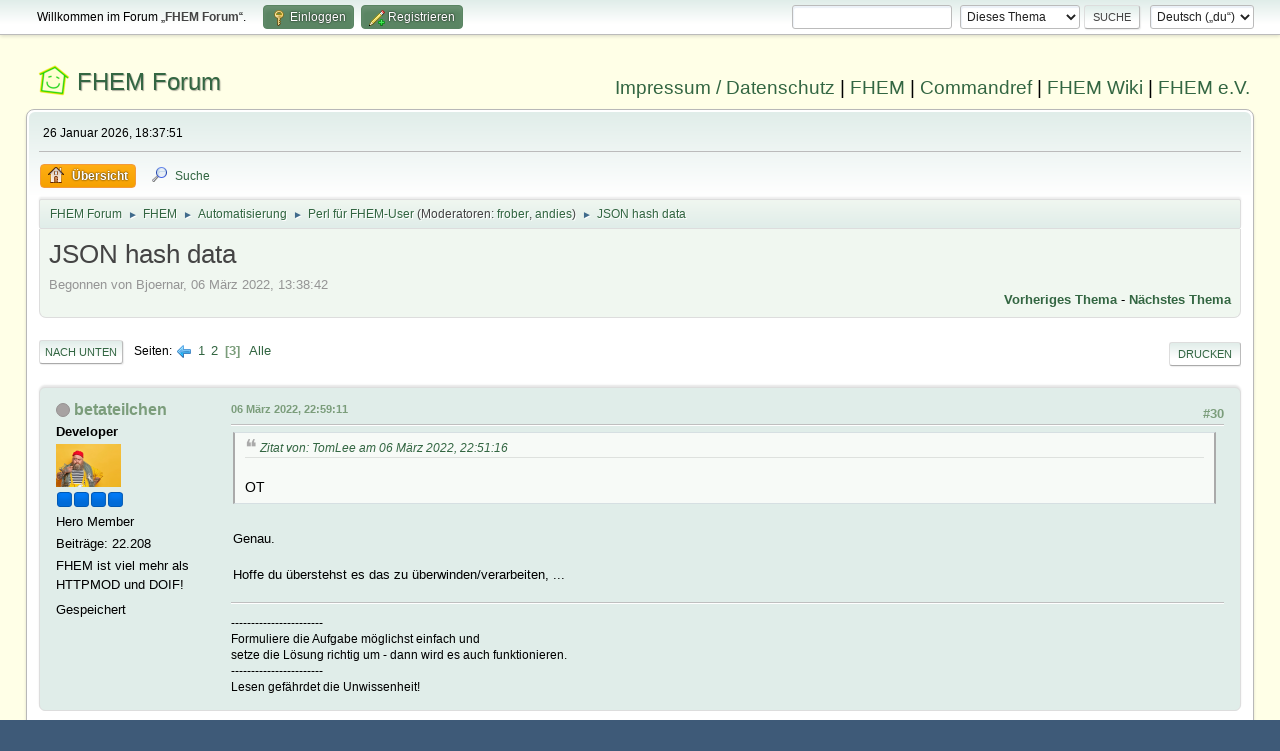

--- FILE ---
content_type: text/html; charset=UTF-8
request_url: https://forum.fhem.de/index.php?PHPSESSID=0j196esjl5u17usk1pn40f1ked&topic=126601.msg1212200
body_size: 5674
content:
<!DOCTYPE html>
<html lang="de-DE">
<head>
	<meta charset="UTF-8">
	<link rel="stylesheet" href="https://forum.fhem.de/Themes/fhem-Curve2-or/css/minified_797187c1393dbb248061534538733c85.css?smf214_1735572118">
	<style>
	.postarea .bbc_img, .list_posts .bbc_img, .post .inner .bbc_img, form#reported_posts .bbc_img, #preview_body .bbc_img { max-width: min(100%,1024px); }
	
	.postarea .bbc_img, .list_posts .bbc_img, .post .inner .bbc_img, form#reported_posts .bbc_img, #preview_body .bbc_img { max-height: 1024px; }
	
	</style><link rel="stylesheet" href="/Themes/core/css/all.min.css">
	<script>
		var smf_theme_url = "https://forum.fhem.de/Themes/fhem-Curve2-or";
		var smf_default_theme_url = "https://forum.fhem.de/Themes/default";
		var smf_images_url = "https://forum.fhem.de/Themes/fhem-Curve2-or/images";
		var smf_smileys_url = "https://forum.fhem.de/Smileys";
		var smf_smiley_sets = "fugue,alienine";
		var smf_smiley_sets_default = "fugue";
		var smf_avatars_url = "https://forum.fhem.de/avatars";
		var smf_scripturl = "https://forum.fhem.de/index.php?PHPSESSID=0j196esjl5u17usk1pn40f1ked&amp;";
		var smf_iso_case_folding = false;
		var smf_charset = "UTF-8";
		var smf_session_id = "cdc80f3d6b425d96469b6e05efafe009";
		var smf_session_var = "c8fb74289";
		var smf_member_id = 0;
		var ajax_notification_text = 'Lade...';
		var help_popup_heading_text = 'Alles zu kompliziert? Lass es mich erklären:';
		var banned_text = 'Gast, du bist aus diesem Forum verbannt!';
		var smf_txt_expand = 'Erweitern';
		var smf_txt_shrink = 'Verringern';
		var smf_collapseAlt = 'Verstecken';
		var smf_expandAlt = 'Zeige';
		var smf_quote_expand = false;
		var allow_xhjr_credentials = false;
	</script>
	<script src="https://forum.fhem.de/Themes/default/scripts/jquery-3.6.3.min.js"></script>
	<script src="https://forum.fhem.de/Themes/default/scripts/jquery.sceditor.bbcode.min.js?smf214_1735572118"></script>
	<script src="https://forum.fhem.de/Themes/fhem-Curve2-or/scripts/minified_d08c307797249ed3783167acabebf201.js?smf214_1735572118"></script>
	<script src="https://forum.fhem.de/Themes/fhem-Curve2-or/scripts/minified_cdd6427eb78962e25750a13ac053f836.js?smf214_1735572118" defer></script>
	<script>
		var smf_smileys_url = 'https://forum.fhem.de/Smileys/fugue';
		var bbc_quote_from = 'Zitat von';
		var bbc_quote = 'Zitat';
		var bbc_search_on = 'am';
	var smf_you_sure ='Bist du sicher, dass du das tun möchtest?';
	</script>
	<title>JSON hash data - Seite 3</title>
	<meta name="viewport" content="width=device-width, initial-scale=1">
	<meta property="og:site_name" content="FHEM Forum">
	<meta property="og:title" content="JSON hash data - Seite 3">
	<meta name="keywords" content="FHEM, Intelligentes Haus, Intelligentes Wohnen, Smart Home, Hausautomation, Haussteuerung, Smart Metering, Funk-Haussteuerung, Haustechnik, FS20, Homematic, 1-Wire, FHT, FHZ1000, FHZ1300, X10, Lichtsteuerung, Heizungssteuerung, Energiezähler, ELV, Conrad, EQ3">
	<meta property="og:url" content="https://forum.fhem.de/index.php?PHPSESSID=0j196esjl5u17usk1pn40f1ked&amp;topic=126601.0;all">
	<meta property="og:description" content="JSON hash data - Seite 3">
	<meta name="description" content="JSON hash data - Seite 3">
	<meta name="theme-color" content="#557EA0">
	<meta name="robots" content="noindex">
	<link rel="canonical" href="https://forum.fhem.de/index.php?topic=126601.0;all">
	<link rel="help" href="https://forum.fhem.de/index.php?PHPSESSID=0j196esjl5u17usk1pn40f1ked&amp;action=help">
	<link rel="contents" href="https://forum.fhem.de/index.php?PHPSESSID=0j196esjl5u17usk1pn40f1ked&amp;">
	<link rel="search" href="https://forum.fhem.de/index.php?PHPSESSID=0j196esjl5u17usk1pn40f1ked&amp;action=search">
	<link rel="alternate" type="application/rss+xml" title="FHEM Forum - RSS" href="https://forum.fhem.de/index.php?PHPSESSID=0j196esjl5u17usk1pn40f1ked&amp;action=.xml;type=rss2;board=105">
	<link rel="alternate" type="application/atom+xml" title="FHEM Forum - Atom" href="https://forum.fhem.de/index.php?PHPSESSID=0j196esjl5u17usk1pn40f1ked&amp;action=.xml;type=atom;board=105">
	<link rel="prev" href="https://forum.fhem.de/index.php?PHPSESSID=0j196esjl5u17usk1pn40f1ked&amp;topic=126601.15">
	<link rel="index" href="https://forum.fhem.de/index.php?PHPSESSID=0j196esjl5u17usk1pn40f1ked&amp;board=105.0"><style>.vv_special { display:none; }</style>
</head>
<body id="chrome" class="action_messageindex board_105">
<div id="footerfix">
	<div id="top_section">
		<div class="inner_wrap">
			<ul class="floatleft" id="top_info">
				<li class="welcome">
					Willkommen im Forum „<strong>FHEM Forum</strong>“.
				</li>
				<li class="button_login">
					<a href="https://forum.fhem.de/index.php?PHPSESSID=0j196esjl5u17usk1pn40f1ked&amp;action=login" class="open" onclick="return reqOverlayDiv(this.href, 'Einloggen', 'login');">
						<span class="main_icons login"></span>
						<span class="textmenu">Einloggen</span>
					</a>
				</li>
				<li class="button_signup">
					<a href="https://forum.fhem.de/index.php?PHPSESSID=0j196esjl5u17usk1pn40f1ked&amp;action=signup" class="open">
						<span class="main_icons regcenter"></span>
						<span class="textmenu">Registrieren</span>
					</a>
				</li>
			</ul>
			<form id="languages_form" method="get" class="floatright">
				<select id="language_select" name="language" onchange="this.form.submit()">
					<option value="german_informal" selected="selected">Deutsch („du“)</option>
					<option value="english">English</option>
				</select>
				<noscript>
					<input type="submit" value="Los">
				</noscript>
			</form>
			<form id="search_form" class="floatright" action="https://forum.fhem.de/index.php?PHPSESSID=0j196esjl5u17usk1pn40f1ked&amp;action=search2" method="post" accept-charset="UTF-8">
				<input type="search" name="search" value="">&nbsp;
				<select name="search_selection">
					<option value="all">Gesamtes Forum </option>
					<option value="topic" selected>Dieses Thema</option>
					<option value="board">Dieses Board</option>
				</select>
				<input type="hidden" name="sd_topic" value="126601">
				<input type="submit" name="search2" value="Suche" class="button">
				<input type="hidden" name="advanced" value="0">
			</form>
		</div><!-- .inner_wrap -->
	</div><!-- #top_section -->
	<div id="header">
                <h1 class="forumtitle">
                        <a id="top" href="https://forum.fhem.de/index.php?PHPSESSID=0j196esjl5u17usk1pn40f1ked&amp;">FHEM Forum</a>
                </h1>
                <div id="siteslogan"><a href="https://fhem.de/Impressum.html" target=_new>Impressum / Datenschutz</a> | <a href="https://fhem.de/" target=_new>FHEM</a> | <a href="https://commandref.fhem.de/" target=_new>Commandref</a> | <a href="https://wiki.fhem.de/" target=_new>FHEM Wiki</a> | <a href="https://verein.fhem.de/" target=_new>FHEM e.V.</a></div>
        </div>
	<div id="wrapper">
		<div id="upper_section">
			<div id="inner_section">
				<div id="inner_wrap" class="hide_720">
					<div class="user">
						<time datetime="2026-01-26T17:37:51Z">26 Januar 2026, 18:37:51</time>
					</div>
				</div>
				<a class="mobile_user_menu">
					<span class="menu_icon"></span>
					<span class="text_menu">Hauptmenü</span>
				</a>
				<div id="main_menu">
					<div id="mobile_user_menu" class="popup_container">
						<div class="popup_window description">
							<div class="popup_heading">Hauptmenü
								<a href="javascript:void(0);" class="main_icons hide_popup"></a>
							</div>
							
					<ul class="dropmenu menu_nav">
						<li class="button_home">
							<a class="active" href="https://forum.fhem.de/index.php?PHPSESSID=0j196esjl5u17usk1pn40f1ked&amp;">
								<span class="main_icons home"></span><span class="textmenu">Übersicht</span>
							</a>
						</li>
						<li class="button_search">
							<a href="https://forum.fhem.de/index.php?PHPSESSID=0j196esjl5u17usk1pn40f1ked&amp;action=search">
								<span class="main_icons search"></span><span class="textmenu">Suche</span>
							</a>
						</li>
					</ul><!-- .menu_nav -->
						</div>
					</div>
				</div>
				<div class="navigate_section">
					<ul>
						<li>
							<a href="https://forum.fhem.de/index.php?PHPSESSID=0j196esjl5u17usk1pn40f1ked&amp;"><span>FHEM Forum</span></a>
						</li>
						<li>
							<span class="dividers"> &#9658; </span>
							<a href="https://forum.fhem.de/index.php?PHPSESSID=0j196esjl5u17usk1pn40f1ked&amp;#c8"><span>FHEM</span></a>
						</li>
						<li>
							<span class="dividers"> &#9658; </span>
							<a href="https://forum.fhem.de/index.php?PHPSESSID=0j196esjl5u17usk1pn40f1ked&amp;board=20.0"><span>Automatisierung</span></a>
						</li>
						<li>
							<span class="dividers"> &#9658; </span>
							<a href="https://forum.fhem.de/index.php?PHPSESSID=0j196esjl5u17usk1pn40f1ked&amp;board=105.0"><span>Perl für FHEM-User</span></a> <span class="board_moderators">(Moderatoren: <a href="https://forum.fhem.de/index.php?PHPSESSID=0j196esjl5u17usk1pn40f1ked&amp;action=profile;u=8261" title="Moderator">frober</a>, <a href="https://forum.fhem.de/index.php?PHPSESSID=0j196esjl5u17usk1pn40f1ked&amp;action=profile;u=25957" title="Moderator">andies</a>)</span>
						</li>
						<li class="last">
							<span class="dividers"> &#9658; </span>
							<a href="https://forum.fhem.de/index.php?PHPSESSID=0j196esjl5u17usk1pn40f1ked&amp;topic=126601.0"><span>JSON hash data</span></a>
						</li>
					</ul>
				</div><!-- .navigate_section -->
			</div><!-- #inner_section -->
		</div><!-- #upper_section -->
		<div id="content_section">
			<div id="main_content_section">
		<div id="display_head" class="information">
			<h2 class="display_title">
				<span id="top_subject">JSON hash data</span>
			</h2>
			<p>Begonnen von Bjoernar, 06 März 2022, 13:38:42</p>
			<span class="nextlinks floatright"><a href="https://forum.fhem.de/index.php?PHPSESSID=0j196esjl5u17usk1pn40f1ked&amp;topic=126601.0;prev_next=prev#new">Vorheriges Thema</a> - <a href="https://forum.fhem.de/index.php?PHPSESSID=0j196esjl5u17usk1pn40f1ked&amp;topic=126601.0;prev_next=next#new">Nächstes Thema</a></span>
		</div><!-- #display_head -->
		<a id="new"></a>
		<div class="pagesection top">
			
		<div class="buttonlist floatright">
			
				<a class="button button_strip_print" href="https://forum.fhem.de/index.php?PHPSESSID=0j196esjl5u17usk1pn40f1ked&amp;action=printpage;topic=126601.0"  rel="nofollow">Drucken</a>
		</div>
			 
			<div class="pagelinks floatleft">
				<a href="#bot" class="button">Nach unten</a>
				<span class="pages">Seiten</span><a class="nav_page" href="https://forum.fhem.de/index.php?PHPSESSID=0j196esjl5u17usk1pn40f1ked&amp;topic=126601.15"><span class="main_icons previous_page"></span></a> <a class="nav_page" href="https://forum.fhem.de/index.php?PHPSESSID=0j196esjl5u17usk1pn40f1ked&amp;topic=126601.0">1</a> <a class="nav_page" href="https://forum.fhem.de/index.php?PHPSESSID=0j196esjl5u17usk1pn40f1ked&amp;topic=126601.15">2</a> <span class="current_page">3</span> <a class="nav_page" href="https://forum.fhem.de/index.php?PHPSESSID=0j196esjl5u17usk1pn40f1ked&amp;topic=126601.0;all">Alle</a> 
			</div>
		<div class="mobile_buttons floatright">
			<a class="button mobile_act">Benutzer-Aktionen</a>
			
		</div>
		</div>
		<div id="forumposts">
			<form action="https://forum.fhem.de/index.php?PHPSESSID=0j196esjl5u17usk1pn40f1ked&amp;action=quickmod2;topic=126601.30" method="post" accept-charset="UTF-8" name="quickModForm" id="quickModForm" onsubmit="return oQuickModify.bInEditMode ? oQuickModify.modifySave('cdc80f3d6b425d96469b6e05efafe009', 'c8fb74289') : false">
				<div class="windowbg" id="msg1212200">
					
					<div class="post_wrapper">
						<div class="poster">
							<h4>
								<span class="off" title="Offline"></span>
								<a href="https://forum.fhem.de/index.php?PHPSESSID=0j196esjl5u17usk1pn40f1ked&amp;action=profile;u=14770" title="Profil von betateilchen ansehen">betateilchen</a>
							</h4>
							<ul class="user_info">
								<li class="membergroup">Developer</li>
								<li class="avatar">
									<a href="https://forum.fhem.de/index.php?PHPSESSID=0j196esjl5u17usk1pn40f1ked&amp;action=profile;u=14770"><img class="avatar" src="https://forum.fhem.de/custom_avatar/avatar_14770_1654976844.png" alt=""></a>
								</li>
								<li class="icons"><img src="https://forum.fhem.de/Themes/fhem-Curve2-or/images/membericons/star_blue.gif" alt="*"><img src="https://forum.fhem.de/Themes/fhem-Curve2-or/images/membericons/star_blue.gif" alt="*"><img src="https://forum.fhem.de/Themes/fhem-Curve2-or/images/membericons/star_blue.gif" alt="*"><img src="https://forum.fhem.de/Themes/fhem-Curve2-or/images/membericons/star_blue.gif" alt="*"></li>
								<li class="postgroup">Hero Member</li>
								<li class="postcount">Beiträge: 22.208</li>
								<li class="blurb">FHEM ist viel mehr als HTTPMOD und DOIF!</li>
								<li class="im_icons">
									<ol>
										<li class="custom cust_gender"><span class=" main_icons gender_0" title="Keins / Keine Angabe"></span></li>
									</ol>
								</li>
								<li class="poster_ip">Gespeichert</li>
							</ul>
						</div><!-- .poster -->
						<div class="postarea">
							<div class="keyinfo">
								<div id="subject_1212200" class="subject_title subject_hidden">
									<a href="https://forum.fhem.de/index.php?PHPSESSID=0j196esjl5u17usk1pn40f1ked&amp;msg=1212200" rel="nofollow">Antw:JSON hash data</a>
								</div>
								<span class="page_number floatright">#30</span>
								<div class="postinfo">
									<span class="messageicon"  style="position: absolute; z-index: -1;">
										<img src="https://forum.fhem.de/Themes/fhem-Curve2-or/images/post/xx.png" alt="">
									</span>
									<a href="https://forum.fhem.de/index.php?PHPSESSID=0j196esjl5u17usk1pn40f1ked&amp;msg=1212200" rel="nofollow" title="Antwort #30 - Antw:JSON hash data" class="smalltext">06 März 2022, 22:59:11</a>
									<span class="spacer"></span>
									<span class="smalltext modified floatright" id="modified_1212200">
									</span>
								</div>
								<div id="msg_1212200_quick_mod"></div>
							</div><!-- .keyinfo -->
							<div class="post">
								<div class="inner" data-msgid="1212200" id="msg_1212200">
									<blockquote class="bbc_standard_quote"><cite><a href="https://forum.fhem.de/index.php?PHPSESSID=0j196esjl5u17usk1pn40f1ked&amp;topic=126601.msg1212198#msg1212198">Zitat von: TomLee am 06 März 2022, 22:51:16</a></cite><br />OT<br /></blockquote><br />Genau.<br /><br />Hoffe du überstehst es das zu überwinden/verarbeiten, ...
								</div>
							</div><!-- .post -->
							<div class="under_message">
								<ul class="floatleft">
								</ul>
							</div><!-- .under_message -->
						</div><!-- .postarea -->
						<div class="moderatorbar">
							<div class="signature" id="msg_1212200_signature">
								-----------------------<br>Formuliere die Aufgabe möglichst einfach und<br>setze die Lösung richtig um - dann wird es auch funktionieren.<br>-----------------------<br>Lesen gefährdet die Unwissenheit!
							</div>
						</div><!-- .moderatorbar -->
					</div><!-- .post_wrapper -->
				</div><!-- $message[css_class] -->
				<hr class="post_separator">
			</form>
		</div><!-- #forumposts -->
		<div class="pagesection">
			
		<div class="buttonlist floatright">
			
				<a class="button button_strip_print" href="https://forum.fhem.de/index.php?PHPSESSID=0j196esjl5u17usk1pn40f1ked&amp;action=printpage;topic=126601.0"  rel="nofollow">Drucken</a>
		</div>
			 
			<div class="pagelinks floatleft">
				<a href="#main_content_section" class="button" id="bot">Nach oben</a>
				<span class="pages">Seiten</span><a class="nav_page" href="https://forum.fhem.de/index.php?PHPSESSID=0j196esjl5u17usk1pn40f1ked&amp;topic=126601.15"><span class="main_icons previous_page"></span></a> <a class="nav_page" href="https://forum.fhem.de/index.php?PHPSESSID=0j196esjl5u17usk1pn40f1ked&amp;topic=126601.0">1</a> <a class="nav_page" href="https://forum.fhem.de/index.php?PHPSESSID=0j196esjl5u17usk1pn40f1ked&amp;topic=126601.15">2</a> <span class="current_page">3</span> <a class="nav_page" href="https://forum.fhem.de/index.php?PHPSESSID=0j196esjl5u17usk1pn40f1ked&amp;topic=126601.0;all">Alle</a> 
			</div>
		<div class="mobile_buttons floatright">
			<a class="button mobile_act">Benutzer-Aktionen</a>
			
		</div>
		</div>
				<div class="navigate_section">
					<ul>
						<li>
							<a href="https://forum.fhem.de/index.php?PHPSESSID=0j196esjl5u17usk1pn40f1ked&amp;"><span>FHEM Forum</span></a>
						</li>
						<li>
							<span class="dividers"> &#9658; </span>
							<a href="https://forum.fhem.de/index.php?PHPSESSID=0j196esjl5u17usk1pn40f1ked&amp;#c8"><span>FHEM</span></a>
						</li>
						<li>
							<span class="dividers"> &#9658; </span>
							<a href="https://forum.fhem.de/index.php?PHPSESSID=0j196esjl5u17usk1pn40f1ked&amp;board=20.0"><span>Automatisierung</span></a>
						</li>
						<li>
							<span class="dividers"> &#9658; </span>
							<a href="https://forum.fhem.de/index.php?PHPSESSID=0j196esjl5u17usk1pn40f1ked&amp;board=105.0"><span>Perl für FHEM-User</span></a> <span class="board_moderators">(Moderatoren: <a href="https://forum.fhem.de/index.php?PHPSESSID=0j196esjl5u17usk1pn40f1ked&amp;action=profile;u=8261" title="Moderator">frober</a>, <a href="https://forum.fhem.de/index.php?PHPSESSID=0j196esjl5u17usk1pn40f1ked&amp;action=profile;u=25957" title="Moderator">andies</a>)</span>
						</li>
						<li class="last">
							<span class="dividers"> &#9658; </span>
							<a href="https://forum.fhem.de/index.php?PHPSESSID=0j196esjl5u17usk1pn40f1ked&amp;topic=126601.0"><span>JSON hash data</span></a>
						</li>
					</ul>
				</div><!-- .navigate_section -->
		<div id="moderationbuttons">
			
		</div>
		<div id="display_jump_to"></div>
		<div id="mobile_action" class="popup_container">
			<div class="popup_window description">
				<div class="popup_heading">
					Benutzer-Aktionen
					<a href="javascript:void(0);" class="main_icons hide_popup"></a>
				</div>
				
		<div class="buttonlist">
			
				<a class="button button_strip_print" href="https://forum.fhem.de/index.php?PHPSESSID=0j196esjl5u17usk1pn40f1ked&amp;action=printpage;topic=126601.0"  rel="nofollow">Drucken</a>
		</div>
			</div>
		</div>
		<script>
			if ('XMLHttpRequest' in window)
			{
				var oQuickModify = new QuickModify({
					sScriptUrl: smf_scripturl,
					sClassName: 'quick_edit',
					bShowModify: true,
					iTopicId: 126601,
					sTemplateBodyEdit: '\n\t\t\t\t\t\t<div id="quick_edit_body_container">\n\t\t\t\t\t\t\t<div id="error_box" class="error"><' + '/div>\n\t\t\t\t\t\t\t<textarea class="editor" name="message" rows="12" tabindex="1">%body%<' + '/textarea><br>\n\t\t\t\t\t\t\t<input type="hidden" name="c8fb74289" value="cdc80f3d6b425d96469b6e05efafe009">\n\t\t\t\t\t\t\t<input type="hidden" name="topic" value="126601">\n\t\t\t\t\t\t\t<input type="hidden" name="msg" value="%msg_id%">\n\t\t\t\t\t\t\t<div class="righttext quickModifyMargin">\n\t\t\t\t\t\t\t\t<input type="submit" name="post" value="Speichern" tabindex="2" onclick="return oQuickModify.modifySave(\'cdc80f3d6b425d96469b6e05efafe009\', \'c8fb74289\');" accesskey="s" class="button"> <input type="submit" name="cancel" value="Abbrechen" tabindex="3" onclick="return oQuickModify.modifyCancel();" class="button">\n\t\t\t\t\t\t\t<' + '/div>\n\t\t\t\t\t\t<' + '/div>',
					sTemplateSubjectEdit: '<input type="text" name="subject" value="%subject%" size="80" maxlength="80" tabindex="4">',
					sTemplateBodyNormal: '%body%',
					sTemplateSubjectNormal: '<a hr'+'ef="' + smf_scripturl + '?topic=126601.msg%msg_id%#msg%msg_id%" rel="nofollow">%subject%<' + '/a>',
					sTemplateTopSubject: '%subject%',
					sTemplateReasonEdit: 'Grund für das Bearbeiten: <input type="text" name="modify_reason" value="%modify_reason%" size="80" maxlength="80" tabindex="5" class="quickModifyMargin">',
					sTemplateReasonNormal: '%modify_text',
					sErrorBorderStyle: '1px solid red'
				});

				aJumpTo[aJumpTo.length] = new JumpTo({
					sContainerId: "display_jump_to",
					sJumpToTemplate: "<label class=\"smalltext jump_to\" for=\"%select_id%\">Gehe zu<" + "/label> %dropdown_list%",
					iCurBoardId: 105,
					iCurBoardChildLevel: 1,
					sCurBoardName: "Perl für FHEM-User",
					sBoardChildLevelIndicator: "==",
					sBoardPrefix: "=> ",
					sCatSeparator: "-----------------------------",
					sCatPrefix: "",
					sGoButtonLabel: "Los"
				});

				aIconLists[aIconLists.length] = new IconList({
					sBackReference: "aIconLists[" + aIconLists.length + "]",
					sIconIdPrefix: "msg_icon_",
					sScriptUrl: smf_scripturl,
					bShowModify: true,
					iBoardId: 105,
					iTopicId: 126601,
					sSessionId: smf_session_id,
					sSessionVar: smf_session_var,
					sLabelIconList: "Symbol",
					sBoxBackground: "transparent",
					sBoxBackgroundHover: "#ffffff",
					iBoxBorderWidthHover: 1,
					sBoxBorderColorHover: "#adadad" ,
					sContainerBackground: "#ffffff",
					sContainerBorder: "1px solid #adadad",
					sItemBorder: "1px solid #ffffff",
					sItemBorderHover: "1px dotted gray",
					sItemBackground: "transparent",
					sItemBackgroundHover: "#e0e0f0"
				});
			}
		</script>
			<script>
				var verificationpostHandle = new smfCaptcha("https://forum.fhem.de/index.php?PHPSESSID=0j196esjl5u17usk1pn40f1ked&amp;action=verificationcode;vid=post;rand=7ca9966eaa7fa9fc2c77e1663ee120bc", "post", 1);
			</script>
			</div><!-- #main_content_section -->
		</div><!-- #content_section -->
	</div><!-- #wrapper -->
</div><!-- #footerfix -->
	<div id="footer">
		<div class="inner_wrap">
		<ul>
			<li class="floatright"><a href="https://forum.fhem.de/index.php?PHPSESSID=0j196esjl5u17usk1pn40f1ked&amp;action=help">Hilfe</a> | <a href="https://forum.fhem.de/index.php?PHPSESSID=0j196esjl5u17usk1pn40f1ked&amp;action=agreement">Nutzungsbedingungen und Regeln</a> | <a href="#top_section">Nach oben &#9650;</a></li>
			<li class="copyright"><a href="https://forum.fhem.de/index.php?PHPSESSID=0j196esjl5u17usk1pn40f1ked&amp;action=credits" title="Lizenz" target="_blank" rel="noopener">SMF 2.1.4 &copy; 2023</a>, <a href="https://www.simplemachines.org" title="Simple Machines" target="_blank" rel="noopener">Simple Machines</a></li>
		</ul>
		</div>
	</div><!-- #footer -->
<script>
window.addEventListener("DOMContentLoaded", function() {
	function triggerCron()
	{
		$.get('https://forum.fhem.de' + "/cron.php?ts=1769449065");
	}
	window.setTimeout(triggerCron, 1);
		$.sceditor.locale["de"] = {
			"Width (optional):": "Breite (optional):",
			"Height (optional):": "Höhe (optional):",
			"Insert": "Einfügen",
			"Description (optional):": "Beschreibung (optional)",
			"Rows:": "Zeilen:",
			"Cols:": "Spalten:",
			"URL:": "URL:",
			"E-mail:": "E-Mail:",
			"Video URL:": "Video-URL:",
			"More": "Mehr",
			"Close": "Schließen",
			dateFormat: "day.month.year"
		};
});
</script>
</body>
</html>